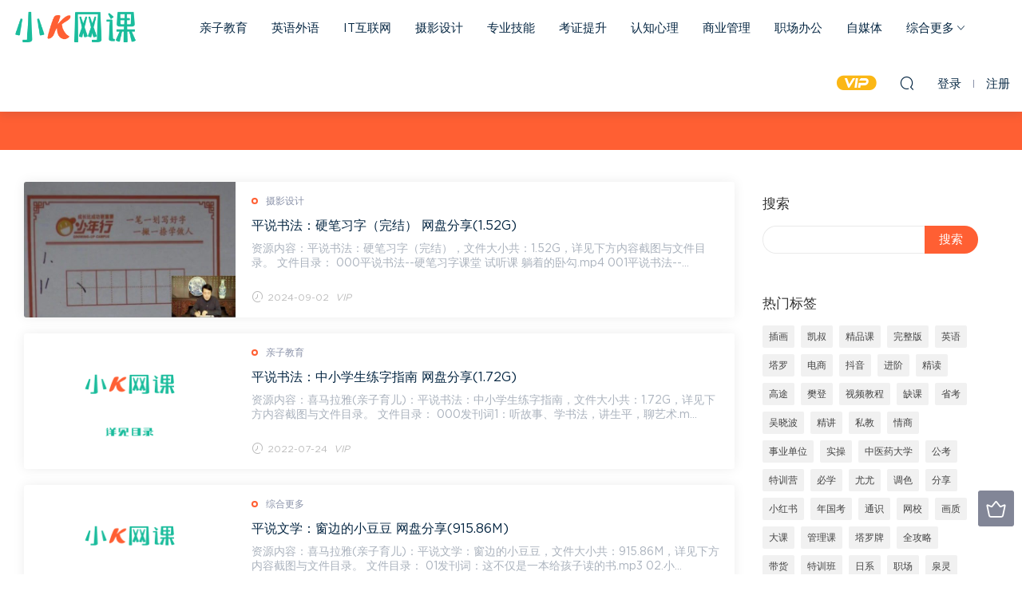

--- FILE ---
content_type: text/html; charset=UTF-8
request_url: https://www.kspzdesign.cn/tag/%E5%B9%B3%E8%AF%B4
body_size: 8856
content:
<!DOCTYPE HTML>
<html itemscope="itemscope" itemtype="http://schema.org/WebPage">
<head>
<meta charset="UTF-8">
<meta http-equiv="X-UA-Compatible" content="IE=edge,chrome=1">
<meta name="viewport" content="width=device-width,minimum-scale=1.0,maximum-scale=1.0,user-scalable=no"/>
<meta name="apple-mobile-web-app-title" content="小K网课">
<meta http-equiv="Cache-Control" content="no-siteapp">
<title>平说 - 小K网课</title>
<meta name="keywords" content="平说">
<meta name="description" content="小K网课'平说'">
<link rel="shortcut icon" href="">
<meta name='robots' content='max-image-preview:large' />
<link rel='dns-prefetch' href='//www.kspzdesign.cn' />
<link rel='dns-prefetch' href='//s.w.org' />
<link rel='stylesheet' id='wp-block-library-css'  href='https://www.kspzdesign.cn/wp-includes/css/dist/block-library/style.min.css?ver=5.9.10' type='text/css' media='all' />
<style id='global-styles-inline-css' type='text/css'>
body{--wp--preset--color--black: #000000;--wp--preset--color--cyan-bluish-gray: #abb8c3;--wp--preset--color--white: #ffffff;--wp--preset--color--pale-pink: #f78da7;--wp--preset--color--vivid-red: #cf2e2e;--wp--preset--color--luminous-vivid-orange: #ff6900;--wp--preset--color--luminous-vivid-amber: #fcb900;--wp--preset--color--light-green-cyan: #7bdcb5;--wp--preset--color--vivid-green-cyan: #00d084;--wp--preset--color--pale-cyan-blue: #8ed1fc;--wp--preset--color--vivid-cyan-blue: #0693e3;--wp--preset--color--vivid-purple: #9b51e0;--wp--preset--gradient--vivid-cyan-blue-to-vivid-purple: linear-gradient(135deg,rgba(6,147,227,1) 0%,rgb(155,81,224) 100%);--wp--preset--gradient--light-green-cyan-to-vivid-green-cyan: linear-gradient(135deg,rgb(122,220,180) 0%,rgb(0,208,130) 100%);--wp--preset--gradient--luminous-vivid-amber-to-luminous-vivid-orange: linear-gradient(135deg,rgba(252,185,0,1) 0%,rgba(255,105,0,1) 100%);--wp--preset--gradient--luminous-vivid-orange-to-vivid-red: linear-gradient(135deg,rgba(255,105,0,1) 0%,rgb(207,46,46) 100%);--wp--preset--gradient--very-light-gray-to-cyan-bluish-gray: linear-gradient(135deg,rgb(238,238,238) 0%,rgb(169,184,195) 100%);--wp--preset--gradient--cool-to-warm-spectrum: linear-gradient(135deg,rgb(74,234,220) 0%,rgb(151,120,209) 20%,rgb(207,42,186) 40%,rgb(238,44,130) 60%,rgb(251,105,98) 80%,rgb(254,248,76) 100%);--wp--preset--gradient--blush-light-purple: linear-gradient(135deg,rgb(255,206,236) 0%,rgb(152,150,240) 100%);--wp--preset--gradient--blush-bordeaux: linear-gradient(135deg,rgb(254,205,165) 0%,rgb(254,45,45) 50%,rgb(107,0,62) 100%);--wp--preset--gradient--luminous-dusk: linear-gradient(135deg,rgb(255,203,112) 0%,rgb(199,81,192) 50%,rgb(65,88,208) 100%);--wp--preset--gradient--pale-ocean: linear-gradient(135deg,rgb(255,245,203) 0%,rgb(182,227,212) 50%,rgb(51,167,181) 100%);--wp--preset--gradient--electric-grass: linear-gradient(135deg,rgb(202,248,128) 0%,rgb(113,206,126) 100%);--wp--preset--gradient--midnight: linear-gradient(135deg,rgb(2,3,129) 0%,rgb(40,116,252) 100%);--wp--preset--duotone--dark-grayscale: url('#wp-duotone-dark-grayscale');--wp--preset--duotone--grayscale: url('#wp-duotone-grayscale');--wp--preset--duotone--purple-yellow: url('#wp-duotone-purple-yellow');--wp--preset--duotone--blue-red: url('#wp-duotone-blue-red');--wp--preset--duotone--midnight: url('#wp-duotone-midnight');--wp--preset--duotone--magenta-yellow: url('#wp-duotone-magenta-yellow');--wp--preset--duotone--purple-green: url('#wp-duotone-purple-green');--wp--preset--duotone--blue-orange: url('#wp-duotone-blue-orange');--wp--preset--font-size--small: 13px;--wp--preset--font-size--medium: 20px;--wp--preset--font-size--large: 36px;--wp--preset--font-size--x-large: 42px;}.has-black-color{color: var(--wp--preset--color--black) !important;}.has-cyan-bluish-gray-color{color: var(--wp--preset--color--cyan-bluish-gray) !important;}.has-white-color{color: var(--wp--preset--color--white) !important;}.has-pale-pink-color{color: var(--wp--preset--color--pale-pink) !important;}.has-vivid-red-color{color: var(--wp--preset--color--vivid-red) !important;}.has-luminous-vivid-orange-color{color: var(--wp--preset--color--luminous-vivid-orange) !important;}.has-luminous-vivid-amber-color{color: var(--wp--preset--color--luminous-vivid-amber) !important;}.has-light-green-cyan-color{color: var(--wp--preset--color--light-green-cyan) !important;}.has-vivid-green-cyan-color{color: var(--wp--preset--color--vivid-green-cyan) !important;}.has-pale-cyan-blue-color{color: var(--wp--preset--color--pale-cyan-blue) !important;}.has-vivid-cyan-blue-color{color: var(--wp--preset--color--vivid-cyan-blue) !important;}.has-vivid-purple-color{color: var(--wp--preset--color--vivid-purple) !important;}.has-black-background-color{background-color: var(--wp--preset--color--black) !important;}.has-cyan-bluish-gray-background-color{background-color: var(--wp--preset--color--cyan-bluish-gray) !important;}.has-white-background-color{background-color: var(--wp--preset--color--white) !important;}.has-pale-pink-background-color{background-color: var(--wp--preset--color--pale-pink) !important;}.has-vivid-red-background-color{background-color: var(--wp--preset--color--vivid-red) !important;}.has-luminous-vivid-orange-background-color{background-color: var(--wp--preset--color--luminous-vivid-orange) !important;}.has-luminous-vivid-amber-background-color{background-color: var(--wp--preset--color--luminous-vivid-amber) !important;}.has-light-green-cyan-background-color{background-color: var(--wp--preset--color--light-green-cyan) !important;}.has-vivid-green-cyan-background-color{background-color: var(--wp--preset--color--vivid-green-cyan) !important;}.has-pale-cyan-blue-background-color{background-color: var(--wp--preset--color--pale-cyan-blue) !important;}.has-vivid-cyan-blue-background-color{background-color: var(--wp--preset--color--vivid-cyan-blue) !important;}.has-vivid-purple-background-color{background-color: var(--wp--preset--color--vivid-purple) !important;}.has-black-border-color{border-color: var(--wp--preset--color--black) !important;}.has-cyan-bluish-gray-border-color{border-color: var(--wp--preset--color--cyan-bluish-gray) !important;}.has-white-border-color{border-color: var(--wp--preset--color--white) !important;}.has-pale-pink-border-color{border-color: var(--wp--preset--color--pale-pink) !important;}.has-vivid-red-border-color{border-color: var(--wp--preset--color--vivid-red) !important;}.has-luminous-vivid-orange-border-color{border-color: var(--wp--preset--color--luminous-vivid-orange) !important;}.has-luminous-vivid-amber-border-color{border-color: var(--wp--preset--color--luminous-vivid-amber) !important;}.has-light-green-cyan-border-color{border-color: var(--wp--preset--color--light-green-cyan) !important;}.has-vivid-green-cyan-border-color{border-color: var(--wp--preset--color--vivid-green-cyan) !important;}.has-pale-cyan-blue-border-color{border-color: var(--wp--preset--color--pale-cyan-blue) !important;}.has-vivid-cyan-blue-border-color{border-color: var(--wp--preset--color--vivid-cyan-blue) !important;}.has-vivid-purple-border-color{border-color: var(--wp--preset--color--vivid-purple) !important;}.has-vivid-cyan-blue-to-vivid-purple-gradient-background{background: var(--wp--preset--gradient--vivid-cyan-blue-to-vivid-purple) !important;}.has-light-green-cyan-to-vivid-green-cyan-gradient-background{background: var(--wp--preset--gradient--light-green-cyan-to-vivid-green-cyan) !important;}.has-luminous-vivid-amber-to-luminous-vivid-orange-gradient-background{background: var(--wp--preset--gradient--luminous-vivid-amber-to-luminous-vivid-orange) !important;}.has-luminous-vivid-orange-to-vivid-red-gradient-background{background: var(--wp--preset--gradient--luminous-vivid-orange-to-vivid-red) !important;}.has-very-light-gray-to-cyan-bluish-gray-gradient-background{background: var(--wp--preset--gradient--very-light-gray-to-cyan-bluish-gray) !important;}.has-cool-to-warm-spectrum-gradient-background{background: var(--wp--preset--gradient--cool-to-warm-spectrum) !important;}.has-blush-light-purple-gradient-background{background: var(--wp--preset--gradient--blush-light-purple) !important;}.has-blush-bordeaux-gradient-background{background: var(--wp--preset--gradient--blush-bordeaux) !important;}.has-luminous-dusk-gradient-background{background: var(--wp--preset--gradient--luminous-dusk) !important;}.has-pale-ocean-gradient-background{background: var(--wp--preset--gradient--pale-ocean) !important;}.has-electric-grass-gradient-background{background: var(--wp--preset--gradient--electric-grass) !important;}.has-midnight-gradient-background{background: var(--wp--preset--gradient--midnight) !important;}.has-small-font-size{font-size: var(--wp--preset--font-size--small) !important;}.has-medium-font-size{font-size: var(--wp--preset--font-size--medium) !important;}.has-large-font-size{font-size: var(--wp--preset--font-size--large) !important;}.has-x-large-font-size{font-size: var(--wp--preset--font-size--x-large) !important;}
</style>
<link rel='stylesheet' id='mobantu-libs-css'  href='https://www.kspzdesign.cn/wp-content/themes/dd/static/css/libs.css?ver=4.3' type='text/css' media='screen' />
<link rel='stylesheet' id='mobantu-base-css'  href='https://www.kspzdesign.cn/wp-content/themes/dd/static/css/base.css?ver=4.3' type='text/css' media='screen' />
<link rel='stylesheet' id='modown-style-css'  href='https://www.kspzdesign.cn/wp-content/themes/dd/style.css?ver=4.3' type='text/css' media='screen' />
<script type='text/javascript' src='https://www.kspzdesign.cn/wp-includes/js/jquery/jquery.min.js?ver=3.6.0' id='jquery-core-js'></script>
<script type='text/javascript' src='https://www.kspzdesign.cn/wp-includes/js/jquery/jquery-migrate.min.js?ver=3.3.2' id='jquery-migrate-js'></script>
<script type='text/javascript' src='https://www.kspzdesign.cn/wp-content/themes/dd/module/ckplayer/ckplayer.js?ver=5.9.10' id='ckplayer-js'></script>
	<script>window._ERPHPDOWN = {"uri":"https://www.kspzdesign.cn/wp-content/plugins/erphpdown", "payment": "1", "author": "mobantu"}</script>
<!--[if lt IE 9]><script src="https://www.kspzdesign.cn/wp-content/themes/dd/static/js/html5.min.js"></script><![endif]-->
<script>window._MBT = {uri: 'https://www.kspzdesign.cn/wp-content/themes/dd', url:'https://www.kspzdesign.cn',usr: 'https://www.kspzdesign.cn/user', roll: [], admin_ajax: 'https://www.kspzdesign.cn/wp-admin/admin-ajax.php', erphpdown: 'https://www.kspzdesign.cn/wp-content/plugins/erphpdown/', image: '0.6316'}</script>
<style>
  .header .container{max-width:none !important;padding:0 15px;}.logo{width:160px;}@media (max-width: 1024px){.logo, .logo a {width: 160px;height: 60px;}}</style></head>
<body class="archive tag tag-403">
<header class="header">
  <div class="container clearfix">
  	    <div class="logo"><a style="background-image:url(https://www.kspzdesign.cn/img/logo.png)" href="https://www.kspzdesign.cn/" title="小K网课">小K网课</a></div>    <ul class="nav-main">
      <li id="menu-item-24" class="menu-item menu-item-type-taxonomy menu-item-object-category menu-item-24"><a href="https://www.kspzdesign.cn/qinzi">亲子教育</a></li>
<li id="menu-item-25" class="menu-item menu-item-type-taxonomy menu-item-object-category menu-item-25"><a href="https://www.kspzdesign.cn/yingyu">英语外语</a></li>
<li id="menu-item-26" class="menu-item menu-item-type-taxonomy menu-item-object-category menu-item-26"><a href="https://www.kspzdesign.cn/it">IT互联网</a></li>
<li id="menu-item-27" class="menu-item menu-item-type-taxonomy menu-item-object-category menu-item-27"><a href="https://www.kspzdesign.cn/sheying">摄影设计</a></li>
<li id="menu-item-28" class="menu-item menu-item-type-taxonomy menu-item-object-category menu-item-28"><a href="https://www.kspzdesign.cn/jineng">专业技能</a></li>
<li id="menu-item-29" class="menu-item menu-item-type-taxonomy menu-item-object-category menu-item-29"><a href="https://www.kspzdesign.cn/kaozheng">考证提升</a></li>
<li id="menu-item-30" class="menu-item menu-item-type-taxonomy menu-item-object-category menu-item-30"><a href="https://www.kspzdesign.cn/renzhi">认知心理</a></li>
<li id="menu-item-32" class="menu-item menu-item-type-taxonomy menu-item-object-category menu-item-32"><a href="https://www.kspzdesign.cn/shangye">商业管理</a></li>
<li id="menu-item-33" class="menu-item menu-item-type-taxonomy menu-item-object-category menu-item-33"><a href="https://www.kspzdesign.cn/zhichang">职场办公</a></li>
<li id="menu-item-35" class="menu-item menu-item-type-taxonomy menu-item-object-category menu-item-35"><a href="https://www.kspzdesign.cn/zimeiti">自媒体</a></li>
<li id="menu-item-36" class="menu-item menu-item-type-taxonomy menu-item-object-category menu-item-has-children menu-item-36"><a href="https://www.kspzdesign.cn/zonghe">综合更多</a>
<ul class="sub-menu">
	<li id="menu-item-34" class="menu-item menu-item-type-taxonomy menu-item-object-category menu-item-34"><a href="https://www.kspzdesign.cn/zonghe/jianshen">健身锻炼</a></li>
	<li id="menu-item-31" class="menu-item menu-item-type-taxonomy menu-item-object-category menu-item-31"><a href="https://www.kspzdesign.cn/zonghe/touzi">金融投资</a></li>
</ul>
</li>
    </ul>
    <ul class="nav-right">
            <li class="nav-vip">
        <a href="https://www.kspzdesign.cn/vip"><i class="icon icon-vip-s"></i></a>
      </li>
                  <li class="nav-search">
        <a href="javascript:;" class="search-loader" title="搜索"><i class="icon icon-search"></i></a>
      </li>
            <li class="nav-login no"><a href="https://www.kspzdesign.cn/login" class="signin-loader"><i class="icon icon-user"></i><span>登录</span></a><b class="nav-line"></b><a href="https://www.kspzdesign.cn/login?action=register" class="signup-loader"><span>注册</span></a></li>
            <li class="nav-button"><a href="javascript:;" class="nav-loader"><i class="icon icon-menu"></i></a></li>
    </ul>
  </div>
</header>
<div class="search-wrap">
  <div class="container">
    <form action="https://www.kspzdesign.cn/" class="search-form" method="get">
      <input autocomplete="off" class="search-input" name="s" placeholder="输入关键字回车" type="text">
      <i class="icon icon-close"></i>
    </form>
  </div>
</div><div class="banner banner-archive" >
	<div class="container">
		<h1 class="archive-title">平说</h1>
		<p class="archive-desc"></p>
	</div>
</div>
<div class="main">
	<div class="container clearfix">
		<div class="content-wrap"><div class="content">				<div id="posts" class="posts grids  clearfix">
			<div class="post list">
  <div class="img"><a href="https://www.kspzdesign.cn/11481.html" title="平说书法：硬笔习字（完结） 网盘分享(1.52G)" target="" rel="bookmark">
    <img src="https://www.kspzdesign.cn/img/0479672499626591.jpg" class="thumb" alt="平说书法：硬笔习字（完结） 网盘分享(1.52G)">
  </a></div>
  <div class="con">
  <a href="https://www.kspzdesign.cn/sheying" class="cat">摄影设计</a>  <h3 itemprop="name headline"><a itemprop="url" rel="bookmark" href="https://www.kspzdesign.cn/11481.html" title="平说书法：硬笔习字（完结） 网盘分享(1.52G)" target="">平说书法：硬笔习字（完结） 网盘分享(1.52G)</a></h3>
  <p class="desc">资源内容：平说书法：硬笔习字（完结），文件大小共：1.52G，详见下方内容截图与文件目录。




文件目录：



000平说书法--硬笔习字课堂 试听课 躺着的卧勾.mp4 
001平说书法--...</p>
    <div class="list-meta">
    <span class="time"><i class="icon icon-time"></i> 2024-09-02</span><span class="price"><span class="vip-tag"><i>VIP</i></span></span>  </div>
    </div>
</div><div class="post list">
  <div class="img"><a href="https://www.kspzdesign.cn/3159.html" title="平说书法：中小学生练字指南 网盘分享(1.72G)" target="" rel="bookmark">
    <img src="https://www.kspzdesign.cn/wp-content/themes/dd/static/img/thumbnail.png" class="thumb" alt="平说书法：中小学生练字指南 网盘分享(1.72G)">
  </a></div>
  <div class="con">
  <a href="https://www.kspzdesign.cn/qinzi" class="cat">亲子教育</a>  <h3 itemprop="name headline"><a itemprop="url" rel="bookmark" href="https://www.kspzdesign.cn/3159.html" title="平说书法：中小学生练字指南 网盘分享(1.72G)" target="">平说书法：中小学生练字指南 网盘分享(1.72G)</a></h3>
  <p class="desc">资源内容：喜马拉雅(亲子育儿)：平说书法：中小学生练字指南，文件大小共：1.72G，详见下方内容截图与文件目录。




文件目录：



000发刊词1：听故事、学书法，讲生平，聊艺术.m...</p>
    <div class="list-meta">
    <span class="time"><i class="icon icon-time"></i> 2022-07-24</span><span class="price"><span class="vip-tag"><i>VIP</i></span></span>  </div>
    </div>
</div><div class="post list">
  <div class="img"><a href="https://www.kspzdesign.cn/3125.html" title="平说文学：窗边的小豆豆 网盘分享(915.86M)" target="" rel="bookmark">
    <img src="https://www.kspzdesign.cn/wp-content/themes/dd/static/img/thumbnail.png" class="thumb" alt="平说文学：窗边的小豆豆 网盘分享(915.86M)">
  </a></div>
  <div class="con">
  <a href="https://www.kspzdesign.cn/zonghe" class="cat">综合更多</a>  <h3 itemprop="name headline"><a itemprop="url" rel="bookmark" href="https://www.kspzdesign.cn/3125.html" title="平说文学：窗边的小豆豆 网盘分享(915.86M)" target="">平说文学：窗边的小豆豆 网盘分享(915.86M)</a></h3>
  <p class="desc">资源内容：喜马拉雅(亲子育儿)：平说文学：窗边的小豆豆，文件大小共：915.86M，详见下方内容截图与文件目录。




文件目录：



01发刊词：这不仅是一本给孩子读的书.mp3
02.小...</p>
    <div class="list-meta">
    <span class="time"><i class="icon icon-time"></i> 2022-07-24</span><span class="price"><span class="vip-tag"><i>VIP</i></span></span>  </div>
    </div>
</div><div class="post list">
  <div class="img"><a href="https://www.kspzdesign.cn/3093.html" title="平说三国群英传 网盘分享(6.48G)" target="" rel="bookmark">
    <img src="https://www.kspzdesign.cn/wp-content/themes/dd/static/img/thumbnail.png" class="thumb" alt="平说三国群英传 网盘分享(6.48G)">
  </a></div>
  <div class="con">
  <a href="https://www.kspzdesign.cn/zonghe" class="cat">综合更多</a>  <h3 itemprop="name headline"><a itemprop="url" rel="bookmark" href="https://www.kspzdesign.cn/3093.html" title="平说三国群英传 网盘分享(6.48G)" target="">平说三国群英传 网盘分享(6.48G)</a></h3>
  <p class="desc">资源内容：喜马拉雅(亲子育儿)：平说三国群英传，文件大小共：6.48G，详见下方内容截图与文件目录。




文件目录：



000.《三国群英传》导读.mp3
001刘备传1：28岁的穷光蛋.mp3...</p>
    <div class="list-meta">
    <span class="time"><i class="icon icon-time"></i> 2022-07-24</span><span class="price"><span class="vip-tag"><i>VIP</i></span></span>  </div>
    </div>
</div><div class="post list">
  <div class="img"><a href="https://www.kspzdesign.cn/3025.html" title="平说文学：时代广场的蟋蟀 网盘分享(447.29M)" target="" rel="bookmark">
    <img src="https://www.kspzdesign.cn/wp-content/themes/dd/static/img/thumbnail.png" class="thumb" alt="平说文学：时代广场的蟋蟀 网盘分享(447.29M)">
  </a></div>
  <div class="con">
  <a href="https://www.kspzdesign.cn/zonghe" class="cat">综合更多</a>  <h3 itemprop="name headline"><a itemprop="url" rel="bookmark" href="https://www.kspzdesign.cn/3025.html" title="平说文学：时代广场的蟋蟀 网盘分享(447.29M)" target="">平说文学：时代广场的蟋蟀 网盘分享(447.29M)</a></h3>
  <p class="desc">资源内容：喜马拉雅(亲子育儿)：平说文学：时代广场的蟋蟀，文件大小共：447.29M，详见下方内容截图与文件目录。




文件目录：



01_时代广场的蟋蟀：发刊词.mp3
02_时代广场上...</p>
    <div class="list-meta">
    <span class="time"><i class="icon icon-time"></i> 2022-07-24</span><span class="price"><span class="vip-tag"><i>VIP</i></span></span>  </div>
    </div>
</div><div class="post list">
  <div class="img"><a href="https://www.kspzdesign.cn/2992.html" title="平说古文：中小学文言文精讲 网盘分享(4.10G)" target="" rel="bookmark">
    <img src="https://www.kspzdesign.cn/img/5604045741691772.jpg" class="thumb" alt="平说古文：中小学文言文精讲 网盘分享(4.10G)">
  </a></div>
  <div class="con">
  <a href="https://www.kspzdesign.cn/qinzi" class="cat">亲子教育</a>  <h3 itemprop="name headline"><a itemprop="url" rel="bookmark" href="https://www.kspzdesign.cn/2992.html" title="平说古文：中小学文言文精讲 网盘分享(4.10G)" target="">平说古文：中小学文言文精讲 网盘分享(4.10G)</a></h3>
  <p class="desc">资源内容：喜马拉雅(亲子育儿)：平说古文：中小学文言文精讲，文件大小共：4.10G，详见下方内容截图与文件目录。




文件目录：



001-123
00发刊词：跟着平哥读世说，学文言文....</p>
    <div class="list-meta">
    <span class="time"><i class="icon icon-time"></i> 2022-07-24</span><span class="price"><span class="vip-tag"><i>VIP</i></span></span>  </div>
    </div>
</div><div class="post list">
  <div class="img"><a href="https://www.kspzdesign.cn/2978.html" title="平说语文：小学部编版教材作文详解 网盘分享(503.61M)" target="" rel="bookmark">
    <img src="https://www.kspzdesign.cn/img/96397887533755539.jpg" class="thumb" alt="平说语文：小学部编版教材作文详解 网盘分享(503.61M)">
  </a></div>
  <div class="con">
  <a href="https://www.kspzdesign.cn/qinzi" class="cat">亲子教育</a>  <h3 itemprop="name headline"><a itemprop="url" rel="bookmark" href="https://www.kspzdesign.cn/2978.html" title="平说语文：小学部编版教材作文详解 网盘分享(503.61M)" target="">平说语文：小学部编版教材作文详解 网盘分享(503.61M)</a></h3>
  <p class="desc">资源内容：喜马拉雅(亲子育儿)：平说语文：小学部编版教材作文详解，文件大小共：503.61M，详见下方内容截图与文件目录。




文件目录：



六年级
001.1《变形记》1：想象作文不...</p>
    <div class="list-meta">
    <span class="time"><i class="icon icon-time"></i> 2022-07-24</span><span class="price"><span class="vip-tag"><i>VIP</i></span></span>  </div>
    </div>
</div><div class="post list">
  <div class="img"><a href="https://www.kspzdesign.cn/2950.html" title="平说经典：现代文名家名作精讲 网盘分享(1.52G)" target="" rel="bookmark">
    <img src="https://www.kspzdesign.cn/wp-content/themes/dd/static/img/thumbnail.png" class="thumb" alt="平说经典：现代文名家名作精讲 网盘分享(1.52G)">
  </a></div>
  <div class="con">
  <a href="https://www.kspzdesign.cn/zonghe" class="cat">综合更多</a>  <h3 itemprop="name headline"><a itemprop="url" rel="bookmark" href="https://www.kspzdesign.cn/2950.html" title="平说经典：现代文名家名作精讲 网盘分享(1.52G)" target="">平说经典：现代文名家名作精讲 网盘分享(1.52G)</a></h3>
  <p class="desc">资源内容：喜马拉雅(亲子育儿)：平说经典：现代文名家名作精讲，文件大小共：1.52G，详见下方内容截图与文件目录。




文件目录：



00.发刊词1：短文里的大乾坤.mp3
00.发刊词2...</p>
    <div class="list-meta">
    <span class="time"><i class="icon icon-time"></i> 2022-07-24</span><span class="price"><span class="vip-tag"><i>VIP</i></span></span>  </div>
    </div>
</div><div class="post list">
  <div class="img"><a href="https://www.kspzdesign.cn/2871.html" title="平说文学：水浒侠义传 丨 新课标必读名著 网盘分享(1.47G)" target="" rel="bookmark">
    <img src="https://www.kspzdesign.cn/wp-content/themes/dd/static/img/thumbnail.png" class="thumb" alt="平说文学：水浒侠义传 丨 新课标必读名著 网盘分享(1.47G)">
  </a></div>
  <div class="con">
  <a href="https://www.kspzdesign.cn/zonghe" class="cat">综合更多</a>  <h3 itemprop="name headline"><a itemprop="url" rel="bookmark" href="https://www.kspzdesign.cn/2871.html" title="平说文学：水浒侠义传 丨 新课标必读名著 网盘分享(1.47G)" target="">平说文学：水浒侠义传 丨 新课标必读名著 网盘分享(1.47G)</a></h3>
  <p class="desc">资源内容：喜马拉雅(亲子育儿)：平说文学：水浒侠义传 丨 新课标必读名著，文件大小共：1.47G，详见下方内容截图与文件目录。




文件目录：



000发刊词1：是什么让人变得高贵.m...</p>
    <div class="list-meta">
    <span class="time"><i class="icon icon-time"></i> 2022-07-24</span><span class="price"><span class="vip-tag"><i>VIP</i></span></span>  </div>
    </div>
</div><div class="post list">
  <div class="img"><a href="https://www.kspzdesign.cn/2860.html" title="平说经典：中小学文学经典导读 网盘分享(2.19G)" target="" rel="bookmark">
    <img src="https://www.kspzdesign.cn/wp-content/themes/dd/static/img/thumbnail.png" class="thumb" alt="平说经典：中小学文学经典导读 网盘分享(2.19G)">
  </a></div>
  <div class="con">
  <a href="https://www.kspzdesign.cn/qinzi" class="cat">亲子教育</a>  <h3 itemprop="name headline"><a itemprop="url" rel="bookmark" href="https://www.kspzdesign.cn/2860.html" title="平说经典：中小学文学经典导读 网盘分享(2.19G)" target="">平说经典：中小学文学经典导读 网盘分享(2.19G)</a></h3>
  <p class="desc">资源内容：喜马拉雅(亲子育儿)：平说经典：中小学文学经典导读，文件大小共：2.19G，详见下方内容截图与文件目录。




文件目录：



1-100
001.王小波《肚子里的战争》：胡闹很...</p>
    <div class="list-meta">
    <span class="time"><i class="icon icon-time"></i> 2022-07-24</span><span class="price"><span class="vip-tag"><i>VIP</i></span></span>  </div>
    </div>
</div><div class="post list">
  <div class="img"><a href="https://www.kspzdesign.cn/2851.html" title="平说语文：中小学语文学习方法2 网盘分享(1.11G)" target="" rel="bookmark">
    <img src="https://www.kspzdesign.cn/wp-content/themes/dd/static/img/thumbnail.png" class="thumb" alt="平说语文：中小学语文学习方法2 网盘分享(1.11G)">
  </a></div>
  <div class="con">
  <a href="https://www.kspzdesign.cn/qinzi" class="cat">亲子教育</a>  <h3 itemprop="name headline"><a itemprop="url" rel="bookmark" href="https://www.kspzdesign.cn/2851.html" title="平说语文：中小学语文学习方法2 网盘分享(1.11G)" target="">平说语文：中小学语文学习方法2 网盘分享(1.11G)</a></h3>
  <p class="desc">资源内容：喜马拉雅(亲子育儿)：平说语文：中小学语文学习方法2，文件大小共：1.11G，详见下方内容截图与文件目录。




文件目录：



00发刊词：从阅读到写作.m4a
01：语文学习...</p>
    <div class="list-meta">
    <span class="time"><i class="icon icon-time"></i> 2022-07-24</span><span class="price"><span class="vip-tag"><i>VIP</i></span></span>  </div>
    </div>
</div><div class="post list">
  <div class="img"><a href="https://www.kspzdesign.cn/2829.html" title="平说古文：中小学文言文学习攻略 网盘分享(571.18M)" target="" rel="bookmark">
    <img src="https://www.kspzdesign.cn/wp-content/themes/dd/static/img/thumbnail.png" class="thumb" alt="平说古文：中小学文言文学习攻略 网盘分享(571.18M)">
  </a></div>
  <div class="con">
  <a href="https://www.kspzdesign.cn/qinzi" class="cat">亲子教育</a>  <h3 itemprop="name headline"><a itemprop="url" rel="bookmark" href="https://www.kspzdesign.cn/2829.html" title="平说古文：中小学文言文学习攻略 网盘分享(571.18M)" target="">平说古文：中小学文言文学习攻略 网盘分享(571.18M)</a></h3>
  <p class="desc">资源内容：喜马拉雅(亲子育儿)：平说古文：中小学文言文学习攻略，文件大小共：571.18M，详见下方内容截图与文件目录。




文件目录：



00.发刊词1：古文轻松【入门】到【进阶】...</p>
    <div class="list-meta">
    <span class="time"><i class="icon icon-time"></i> 2022-07-24</span><span class="price"><span class="vip-tag"><i>VIP</i></span></span>  </div>
    </div>
</div><div class="post list">
  <div class="img"><a href="https://www.kspzdesign.cn/1289.html" title="喜马拉雅（文学艺术）：平说文学：精讲《我们仨》 网盘分享(451.27M)" target="" rel="bookmark">
    <img src="https://www.kspzdesign.cn/wp-content/themes/dd/static/img/thumbnail.png" class="thumb" alt="喜马拉雅（文学艺术）：平说文学：精讲《我们仨》 网盘分享(451.27M)">
  </a></div>
  <div class="con">
  <a href="https://www.kspzdesign.cn/sheying" class="cat">摄影设计</a>  <h3 itemprop="name headline"><a itemprop="url" rel="bookmark" href="https://www.kspzdesign.cn/1289.html" title="喜马拉雅（文学艺术）：平说文学：精讲《我们仨》 网盘分享(451.27M)" target="">喜马拉雅（文学艺术）：平说文学：精讲《我们仨》 网盘分享(451.27M)</a></h3>
  <p class="desc">资源内容：喜马拉雅（文学艺术）：平说文学：精讲《我们仨》，文件大小共：451.27M，详见下方内容截图与文件目录。






文件目录：



100+
我们仨100：家是我们最后的依靠.m4...</p>
    <div class="list-meta">
    <span class="time"><i class="icon icon-time"></i> 2022-01-30</span><span class="price"><span class="vip-tag"><i>VIP</i></span></span>  </div>
    </div>
</div><div class="post list">
  <div class="img"><a href="https://www.kspzdesign.cn/1029.html" title="喜马拉雅（文学艺术）：平说历史,盛世大唐 网盘分享(1.18G)" target="" rel="bookmark">
    <img src="https://www.kspzdesign.cn/wp-content/themes/dd/static/img/thumbnail.png" class="thumb" alt="喜马拉雅（文学艺术）：平说历史,盛世大唐 网盘分享(1.18G)">
  </a></div>
  <div class="con">
  <a href="https://www.kspzdesign.cn/qinzi" class="cat">亲子教育</a>  <h3 itemprop="name headline"><a itemprop="url" rel="bookmark" href="https://www.kspzdesign.cn/1029.html" title="喜马拉雅（文学艺术）：平说历史,盛世大唐 网盘分享(1.18G)" target="">喜马拉雅（文学艺术）：平说历史,盛世大唐 网盘分享(1.18G)</a></h3>
  <p class="desc">资源内容：喜马拉雅（文学艺术）：平说历史,盛世大唐，文件大小共：1.18G，详见下方内容截图与文件目录。






文件目录：



【平说历史】我们为什么要学历史.mp3
【平说历史...</p>
    <div class="list-meta">
    <span class="time"><i class="icon icon-time"></i> 2022-01-30</span><span class="price"><span class="vip-tag"><i>VIP</i></span></span>  </div>
    </div>
</div><div class="post list">
  <div class="img"><a href="https://www.kspzdesign.cn/855.html" title="喜马拉雅（文学艺术）：平说文学讲读《城南旧事》 网盘分享(869.56M)" target="" rel="bookmark">
    <img src="https://www.kspzdesign.cn/wp-content/themes/dd/static/img/thumbnail.png" class="thumb" alt="喜马拉雅（文学艺术）：平说文学讲读《城南旧事》 网盘分享(869.56M)">
  </a></div>
  <div class="con">
  <a href="https://www.kspzdesign.cn/sheying" class="cat">摄影设计</a>  <h3 itemprop="name headline"><a itemprop="url" rel="bookmark" href="https://www.kspzdesign.cn/855.html" title="喜马拉雅（文学艺术）：平说文学讲读《城南旧事》 网盘分享(869.56M)" target="">喜马拉雅（文学艺术）：平说文学讲读《城南旧事》 网盘分享(869.56M)</a></h3>
  <p class="desc">资源内容：喜马拉雅（文学艺术）：平说文学讲读《城南旧事》，文件大小共：869.56M，详见下方内容截图与文件目录。






文件目录：



054.连上线了.mp3
055.小英子的“拉郎配”...</p>
    <div class="list-meta">
    <span class="time"><i class="icon icon-time"></i> 2022-01-30</span><span class="price"><span class="vip-tag"><i>VIP</i></span></span>  </div>
    </div>
</div><div class="post list">
  <div class="img"><a href="https://www.kspzdesign.cn/785.html" title="喜马拉雅（文学艺术）：平说两宋 网盘分享(4.23G)" target="" rel="bookmark">
    <img src="https://www.kspzdesign.cn/wp-content/themes/dd/static/img/thumbnail.png" class="thumb" alt="喜马拉雅（文学艺术）：平说两宋 网盘分享(4.23G)">
  </a></div>
  <div class="con">
  <a href="https://www.kspzdesign.cn/sheying" class="cat">摄影设计</a>  <h3 itemprop="name headline"><a itemprop="url" rel="bookmark" href="https://www.kspzdesign.cn/785.html" title="喜马拉雅（文学艺术）：平说两宋 网盘分享(4.23G)" target="">喜马拉雅（文学艺术）：平说两宋 网盘分享(4.23G)</a></h3>
  <p class="desc">资源内容：喜马拉雅（文学艺术）：平说两宋，文件大小共：4.23G，详见下方内容截图与文件目录。






文件目录：



【发刊词】我们为什么要学历史.mp3
【开篇】两宋风云三百讲...</p>
    <div class="list-meta">
    <span class="time"><i class="icon icon-time"></i> 2022-01-30</span><span class="price"><span class="vip-tag"><i>VIP</i></span></span>  </div>
    </div>
</div>		</div>
						</div></div><aside class="sidebar">
	<div class="theiaStickySidebar">
	
	<div class="widget widget_search"><h3>搜索</h3><form role="search" method="get" id="searchform" class="searchform" action="https://www.kspzdesign.cn/">
				<div>
					<label class="screen-reader-text" for="s">搜索：</label>
					<input type="text" value="" name="s" id="s" />
					<input type="submit" id="searchsubmit" value="搜索" />
				</div>
			</form></div><div class="widget widget-tags"><h3>热门标签</h3><div class="items"><a href="https://www.kspzdesign.cn/tag/%e6%8f%92%e7%94%bb">插画</a><a href="https://www.kspzdesign.cn/tag/%e5%87%af%e5%8f%94">凯叔</a><a href="https://www.kspzdesign.cn/tag/%e7%b2%be%e5%93%81%e8%af%be">精品课</a><a href="https://www.kspzdesign.cn/tag/%e5%ae%8c%e6%95%b4%e7%89%88">完整版</a><a href="https://www.kspzdesign.cn/tag/%e8%8b%b1%e8%af%ad">英语</a><a href="https://www.kspzdesign.cn/tag/%e5%a1%94%e7%bd%97">塔罗</a><a href="https://www.kspzdesign.cn/tag/%e7%94%b5%e5%95%86">电商</a><a href="https://www.kspzdesign.cn/tag/%e6%8a%96%e9%9f%b3">抖音</a><a href="https://www.kspzdesign.cn/tag/%e8%bf%9b%e9%98%b6">进阶</a><a href="https://www.kspzdesign.cn/tag/%e7%b2%be%e8%af%bb">精读</a><a href="https://www.kspzdesign.cn/tag/%e9%ab%98%e9%80%94">高途</a><a href="https://www.kspzdesign.cn/tag/%e6%a8%8a%e7%99%bb">樊登</a><a href="https://www.kspzdesign.cn/tag/%e8%a7%86%e9%a2%91%e6%95%99%e7%a8%8b">视频教程</a><a href="https://www.kspzdesign.cn/tag/%e7%bc%ba%e8%af%be">缺课</a><a href="https://www.kspzdesign.cn/tag/%e7%9c%81%e8%80%83">省考</a><a href="https://www.kspzdesign.cn/tag/%e5%90%b4%e6%99%93%e6%b3%a2">吴晓波</a><a href="https://www.kspzdesign.cn/tag/%e7%b2%be%e8%ae%b2">精讲</a><a href="https://www.kspzdesign.cn/tag/%e7%a7%81%e6%95%99">私教</a><a href="https://www.kspzdesign.cn/tag/%e6%83%85%e5%95%86">情商</a><a href="https://www.kspzdesign.cn/tag/%e4%ba%8b%e4%b8%9a%e5%8d%95%e4%bd%8d">事业单位</a><a href="https://www.kspzdesign.cn/tag/%e5%ae%9e%e6%93%8d">实操</a><a href="https://www.kspzdesign.cn/tag/%e4%b8%ad%e5%8c%bb%e8%8d%af%e5%a4%a7%e5%ad%a6">中医药大学</a><a href="https://www.kspzdesign.cn/tag/%e5%85%ac%e8%80%83">公考</a><a href="https://www.kspzdesign.cn/tag/%e7%89%b9%e8%ae%ad%e8%90%a5">特训营</a><a href="https://www.kspzdesign.cn/tag/%e5%bf%85%e5%ad%a6">必学</a><a href="https://www.kspzdesign.cn/tag/%e5%b0%a4%e5%b0%a4">尤尤</a><a href="https://www.kspzdesign.cn/tag/%e8%b0%83%e8%89%b2">调色</a><a href="https://www.kspzdesign.cn/tag/%e5%88%86%e4%ba%ab">分享</a><a href="https://www.kspzdesign.cn/tag/%e5%b0%8f%e7%ba%a2%e4%b9%a6">小红书</a><a href="https://www.kspzdesign.cn/tag/%e5%b9%b4%e5%9b%bd%e8%80%83">年国考</a><a href="https://www.kspzdesign.cn/tag/%e9%80%9a%e8%af%86">通识</a><a href="https://www.kspzdesign.cn/tag/%e7%bd%91%e6%a0%a1">网校</a><a href="https://www.kspzdesign.cn/tag/%e7%94%bb%e8%b4%a8">画质</a><a href="https://www.kspzdesign.cn/tag/%e5%a4%a7%e8%af%be">大课</a><a href="https://www.kspzdesign.cn/tag/%e7%ae%a1%e7%90%86%e8%af%be">管理课</a><a href="https://www.kspzdesign.cn/tag/%e5%a1%94%e7%bd%97%e7%89%8c">塔罗牌</a><a href="https://www.kspzdesign.cn/tag/%e5%85%a8%e6%94%bb%e7%95%a5">全攻略</a><a href="https://www.kspzdesign.cn/tag/%e5%b8%a6%e8%b4%a7">带货</a><a href="https://www.kspzdesign.cn/tag/%e7%89%b9%e8%ae%ad%e7%8f%ad">特训班</a><a href="https://www.kspzdesign.cn/tag/%e6%97%a5%e7%b3%bb">日系</a><a href="https://www.kspzdesign.cn/tag/%e8%81%8c%e5%9c%ba">职场</a><a href="https://www.kspzdesign.cn/tag/%e6%b3%89%e7%81%b5">泉灵</a><a href="https://www.kspzdesign.cn/tag/%e4%b9%a6%e5%8d%95">书单</a><a href="https://www.kspzdesign.cn/tag/%e9%9b%86%e8%ae%ad%e8%90%a5">集训营</a><a href="https://www.kspzdesign.cn/tag/%e9%ab%98%e7%ba%a7%e7%8f%ad">高级班</a><a href="https://www.kspzdesign.cn/tag/%e9%83%a6%e6%b3%a2">郦波</a><a href="https://www.kspzdesign.cn/tag/%e8%a7%86%e9%a2%91">视频</a><a href="https://www.kspzdesign.cn/tag/%e9%97%b2%e9%b1%bc">闲鱼</a><a href="https://www.kspzdesign.cn/tag/%e7%88%86%e6%ac%be">爆款</a><a href="https://www.kspzdesign.cn/tag/%e6%97%b6%e6%94%bf">时政</a><a href="https://www.kspzdesign.cn/tag/%e7%a7%81%e5%9f%9f">私域</a><a href="https://www.kspzdesign.cn/tag/%e5%b9%b3%e8%af%b4">平说</a><a href="https://www.kspzdesign.cn/tag/%e9%9d%a2%e8%af%95">面试</a><a href="https://www.kspzdesign.cn/tag/%e8%8a%82%e8%af%be">节课</a><a href="https://www.kspzdesign.cn/tag/%e9%80%9f%e6%88%90%e7%8f%ad">速成班</a><a href="https://www.kspzdesign.cn/tag/%e9%ad%94%e5%8d%a1">魔卡</a><a href="https://www.kspzdesign.cn/tag/%e6%95%99%e4%bd%a0%e5%81%9a">教你做</a><a href="https://www.kspzdesign.cn/tag/%e8%b4%a2%e5%95%86">财商</a><a href="https://www.kspzdesign.cn/tag/%e5%80%aa%e6%b5%b7%e5%8e%a6">倪海厦</a><a href="https://www.kspzdesign.cn/tag/%e7%a0%94%e4%bf%ae%e7%8f%ad">研修班</a><a href="https://www.kspzdesign.cn/tag/%e5%a4%8f%e9%b9%8f">夏鹏</a><a href="https://www.kspzdesign.cn/tag/%e4%b8%83%e6%94%bf">七政</a><a href="https://www.kspzdesign.cn/tag/%e7%be%8e%e9%a2%9c">美颜</a><a href="https://www.kspzdesign.cn/tag/%e8%8b%b1%e8%af%ad%e8%af%be%e7%a8%8b">英语课程</a><a href="https://www.kspzdesign.cn/tag/%e8%ae%ad%e7%bb%83%e8%af%be">训练课</a><a href="https://www.kspzdesign.cn/tag/%e7%8b%bc%e5%8f%94">狼叔</a><a href="https://www.kspzdesign.cn/tag/%e7%9f%a5%e4%b9%8e">知乎</a><a href="https://www.kspzdesign.cn/tag/%e8%af%be%e7%a8%8b">课程</a><a href="https://www.kspzdesign.cn/tag/%e8%84%b1%e5%8d%95">脱单</a><a href="https://www.kspzdesign.cn/tag/%e7%b1%b3%e5%b0%8f%e5%9c%88">米小圈</a><a href="https://www.kspzdesign.cn/tag/%e5%b9%b3%e9%9d%a2%e8%ae%be%e8%ae%a1">平面设计</a><a href="https://www.kspzdesign.cn/tag/%e8%80%83%e8%99%ab">考虫</a><a href="https://www.kspzdesign.cn/tag/%e5%af%bc%e5%9b%be">导图</a><a href="https://www.kspzdesign.cn/tag/%e7%b2%be%e4%bf%ae">精修</a><a href="https://www.kspzdesign.cn/tag/%e7%a7%8b%e4%b8%8a">秋上</a><a href="https://www.kspzdesign.cn/tag/%e6%89%8b%e5%8a%9e">手办</a><a href="https://www.kspzdesign.cn/tag/%e7%99%bd%e6%97%a0%e5%b8%b8">白无常</a><a href="https://www.kspzdesign.cn/tag/%e7%94%b7%e5%93%a5">男哥</a><a href="https://www.kspzdesign.cn/tag/%e5%91%a8%e6%80%9d%e6%88%90">周思成</a><a href="https://www.kspzdesign.cn/tag/%e8%8b%b1%e8%af%ad%e5%8f%a3%e8%af%ad">英语口语</a></div></div><div class="widget widget-postlist"><h3>更多内容</h3><ul class="clearfix">        <li>
          		            <h4><a href="https://www.kspzdesign.cn/768.html" target="" title="得到(大师课)：刘晗·法律思维30讲 网盘分享(210.09M)">得到(大师课)：刘晗·法律思维30讲 网盘分享(210.09M)</a></h4>
          <p class="meta">
          	<span class="time">2022-01-30</span>          	          	<span class="price"><i class="icon icon-vip-card"></i></span>          </p>
                  </li>
		        <li>
          		            <h4><a href="https://www.kspzdesign.cn/8892.html" target="" title="王三虎讲课讲义及笔记 网盘分享(32.27M)">王三虎讲课讲义及笔记 网盘分享(32.27M)</a></h4>
          <p class="meta">
          	<span class="time">2024-02-09</span>          	          	<span class="price"><i class="icon icon-vip-card"></i></span>          </p>
                  </li>
		        <li>
          		            <h4><a href="https://www.kspzdesign.cn/537.html" target="" title="喜马拉雅（市场营销）：倪建伟：销售如何搞定人 网盘分享(374.74M)">喜马拉雅（市场营销）：倪建伟：销售如何搞定人 网盘分享(374.74M)</a></h4>
          <p class="meta">
          	<span class="time">2022-01-30</span>          	          	<span class="price"><i class="icon icon-vip-card"></i></span>          </p>
                  </li>
		        <li>
          		            <h4><a href="https://www.kspzdesign.cn/2801.html" target="" title="凯叔：凯叔亲子手工课(重名2) 网盘分享(5.00G)">凯叔：凯叔亲子手工课(重名2) 网盘分享(5.00G)</a></h4>
          <p class="meta">
          	<span class="time">2022-07-10</span>          	          	<span class="price"><i class="icon icon-vip-card"></i></span>          </p>
                  </li>
		        <li>
          		            <h4><a href="https://www.kspzdesign.cn/4824.html" target="" title="【唐斯托tosto】速写集训营第一期 网盘分享(40.36G)">【唐斯托tosto】速写集训营第一期 网盘分享(40.36G)</a></h4>
          <p class="meta">
          	<span class="time">2022-10-20</span>          	          	<span class="price"><i class="icon icon-vip-card"></i></span>          </p>
                  </li>
		        <li>
          		            <h4><a href="https://www.kspzdesign.cn/14525.html" target="" title="互联网职业通识20讲【完结】 网盘分享(4.18G)">互联网职业通识20讲【完结】 网盘分享(4.18G)</a></h4>
          <p class="meta">
          	<span class="time">2025-03-25</span>          	          	<span class="price"><i class="icon icon-vip-card"></i></span>          </p>
                  </li>
		        <li>
          		            <h4><a href="https://www.kspzdesign.cn/9165.html" target="" title="吃出活力与健康（视频·全2集） 网盘分享(321.18M)">吃出活力与健康（视频·全2集） 网盘分享(321.18M)</a></h4>
          <p class="meta">
          	<span class="time">2024-03-02</span>          	          	<span class="price"><i class="icon icon-vip-card"></i></span>          </p>
                  </li>
		        <li>
          		            <h4><a href="https://www.kspzdesign.cn/13486.html" target="" title="孙晴悦丨绘制人生版图【完结】 网盘分享(536.29M)">孙晴悦丨绘制人生版图【完结】 网盘分享(536.29M)</a></h4>
          <p class="meta">
          	<span class="time">2025-01-12</span>          	          	<span class="price"><i class="icon icon-vip-card"></i></span>          </p>
                  </li>
		        <li>
          		            <h4><a href="https://www.kspzdesign.cn/11694.html" target="" title="『沙牛清单』21天实训营（完结） 网盘分享(829.36M)">『沙牛清单』21天实训营（完结） 网盘分享(829.36M)</a></h4>
          <p class="meta">
          	<span class="time">2024-09-18</span>          	          	<span class="price"><i class="icon icon-vip-card"></i></span>          </p>
                  </li>
		        <li>
          		            <h4><a href="https://www.kspzdesign.cn/3758.html" target="" title="NiaoNiao第十一期OC课 网盘分享(123.92G)">NiaoNiao第十一期OC课 网盘分享(123.92G)</a></h4>
          <p class="meta">
          	<span class="time">2022-09-25</span>          	          	<span class="price"><i class="icon icon-vip-card"></i></span>          </p>
                  </li>
		</ul></div>	</div>	    
</aside>	</div>
</div>
<footer class="footer">
	<div class="container">
	    	    	    <p class="copyright">小K网课站点所有内容均来自互联网，本站不存储任何资料和内容。如有侵权，请联系删除，邮箱：<a href="/cdn-cgi/l/email-protection" class="__cf_email__" data-cfemail="a0989899909297e0cdc1c9cc8ec3cfcd">[email&#160;protected]</a>   <a href="/sitemap.xml">SiteMap</a>  
<br/><br/>
<a href="https://beian.miit.gov.cn/" rel="nofollow" target="_blank">黑ICP备2021000083号</a>  </p>
	</div>
</footer>
<div class="rollbar">
	<ul>
		<li><a href="https://www.kspzdesign.cn/vip" title="升级VIP"><i class="icon icon-crown"></i></a></li>										<li class="totop-li"><a href="javascript:;" class="totop"><i class="icon icon-arrow-up" title="返回顶部"></i></a></li>    
	</ul>
</div>
<div class="sign">			
	<div class="sign-mask"></div>			
	<div class="container ">			
		<div class="sign-tips"></div>			
		<form id="sign-in">  
		    <div class="form-item center"><a href="https://www.kspzdesign.cn"><img class="logo-login" src="https://www.kspzdesign.cn/img/logo.png" alt="小K网课"></a></div>
			<div class="form-item"><input type="text" name="user_login" class="form-control" id="user_login" placeholder="用户名/邮箱"><i class="icon icon-user"></i></div>			
			<div class="form-item"><input type="password" name="password" class="form-control" id="user_pass" placeholder="密码"><i class="icon icon-lock"></i></div>			
			<div class="sign-submit">			
				<input type="button" class="btn signinsubmit-loader" name="submit" value="登录">  			
				<input type="hidden" name="action" value="signin">			
			</div>			
			<div class="sign-trans">没有账号？ <a href="javascript:;" class="signup-loader">注册</a><a href="https://www.kspzdesign.cn/login?action=password" style="float:right" rel="nofollow" target="_blank">忘记密码？</a></div>	
					
		</form>	
				
		<form id="sign-up" style="display: none;"> 	
		    <div class="form-item center"><a href="https://www.kspzdesign.cn"><img class="logo-login" src="https://www.kspzdesign.cn/img/logo.png" alt="小K网课"></a></div>				
			<div class="form-item"><input type="text" name="name" class="form-control" id="user_register" placeholder="用户名"><i class="icon icon-user"></i></div>			
			<div class="form-item"><input type="email" name="email" class="form-control" id="user_email" placeholder="邮箱"><i class="icon icon-mail"></i></div>		
			<div class="form-item"><input type="password" name="password2" class="form-control" id="user_pass2" placeholder="密码"><i class="icon icon-lock"></i></div>
						<div class="form-item">
				<input type="text" class="form-control" style="width:calc(100% - 129px);display: inline-block;" id="captcha" name="captcha" placeholder="验证码"><img src="https://www.kspzdesign.cn/wp-content/themes/dd/static/img/captcha.png" class="captcha-clk2" style="height:40px;position: relative;top: -1px;cursor: pointer;border: 1px solid #e6eaed;"/>
				<i class="icon icon-safe"></i>
			</div>
					
			<div class="sign-submit">			
				<input type="button" class="btn signupsubmit-loader" name="submit" value="注册">  			
				<input type="hidden" name="action" value="signup">  				
			</div>			
			<div class="sign-trans">已有账号？ <a href="javascript:;" class="signin-loader">登录</a></div>		
				
		</form>	
				
	</div>			
</div><script data-cfasync="false" src="/cdn-cgi/scripts/5c5dd728/cloudflare-static/email-decode.min.js"></script><script type='text/javascript' src='https://www.kspzdesign.cn/wp-content/themes/dd/static/js/lib.js?ver=4.3' id='modown-lib-js'></script>
<script type='text/javascript' src='https://www.kspzdesign.cn/wp-content/themes/dd/static/js/base.js?ver=4.3' id='modown-base-js'></script>
<script type='text/javascript' id='erphpdown-js-extra'>
/* <![CDATA[ */
var erphpdown_ajax_url = "https:\/\/www.kspzdesign.cn\/wp-admin\/admin-ajax.php";
/* ]]> */
</script>
<script type='text/javascript' src='https://www.kspzdesign.cn/wp-content/plugins/erphpdown/static/erphpdown.js' id='erphpdown-js'></script>
<script>MOBANTU.init({ias: 0, lazy: 0, water: 0});</script>
<div class="analysis"><script charset="UTF-8" id="LA_COLLECT" src="//sdk.51.la/js-sdk-pro.min.js"></script>
<script>LA.init({id: "JeJfwmdev27V3KaO",ck: "JeJfwmdev27V3KaO"})</script></div>
<script defer src="https://static.cloudflareinsights.com/beacon.min.js/vcd15cbe7772f49c399c6a5babf22c1241717689176015" integrity="sha512-ZpsOmlRQV6y907TI0dKBHq9Md29nnaEIPlkf84rnaERnq6zvWvPUqr2ft8M1aS28oN72PdrCzSjY4U6VaAw1EQ==" data-cf-beacon='{"version":"2024.11.0","token":"b087e8f5c82c4d4f9d79af63c55fe74d","r":1,"server_timing":{"name":{"cfCacheStatus":true,"cfEdge":true,"cfExtPri":true,"cfL4":true,"cfOrigin":true,"cfSpeedBrain":true},"location_startswith":null}}' crossorigin="anonymous"></script>
</body>
</html>